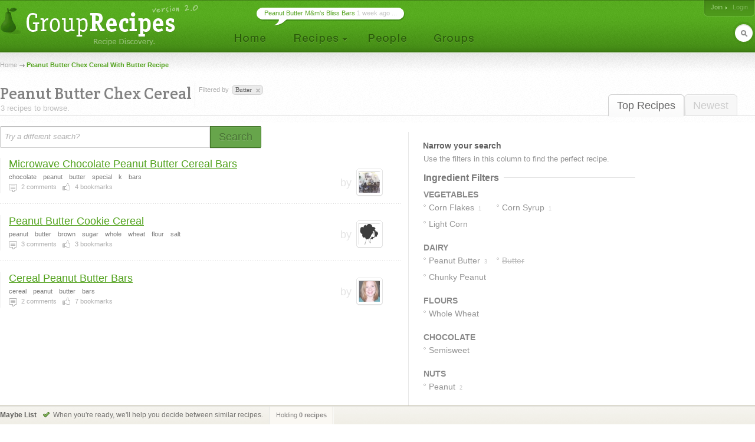

--- FILE ---
content_type: text/html; charset=UTF-8
request_url: http://www.grouprecipes.com/peanut-butter-chex-cereal/ingredients:butter
body_size: 6350
content:






		<!DOCTYPE html PUBLIC "-//W3C//DTD XHTML 1.0 Transitional//EN" "http://www.w3.org/TR/xhtml1/DTD/xhtml1-transitional.dtd">
		<html xmlns="http://www.w3.org/1999/xhtml" lang="en" xml:lang="en">
		<head>
		<title>Peanut Butter Chex Cereal With Butter Recipe | Group Recipes</title>
<meta name="description" content="Our most trusted Peanut Butter Chex Cereal With Butter recipes. Reviewed by millions of home cooks." />
<meta http-equiv="content-type" content="text/html; charset=utf-8" />
<link rel="icon" href="/images/_site/g.ico"/>
<link href="http://s0.grouprecipes.com/css/v1745886265/base.css" rel="stylesheet" type="text/css"  />

			<!--[if IE]>
				<link rel="stylesheet" type="text/css" href="/css/v1745448314/ie.css" />
			<![endif]-->
			<!--[if IE 7]>
				<link rel="stylesheet" type="text/css" href="/css/v1745448314/ie7.css" />
			<![endif]-->
		<link rel="stylesheet" href="https://fonts.googleapis.com/css2?family=Crete+Round:ital@0;1&display=swap" />

		<script type="text/javascript">
			
			var _gaq = _gaq || [];
			_gaq.push(['_setAccount', 'UA-17064819-1']);
			_gaq.push(['_trackPageview']);
			
			(function() {
			var ga = document.createElement('script'); ga.type = 'text/javascript'; ga.async = true;
			ga.src = ('https:' == document.location.protocol ? 'https://ssl' : 'http://www') + '.google-analytics.com/ga.js';
			var s = document.getElementsByTagName('script')[0]; s.parentNode.insertBefore(ga, s);
			})();
			
		</script>
		
</head>
<body id="portal_srp" class="srp">
	
		
				 	<!-- Ad Header
		<div id="ad_header" class="leaderboard_stable">
			<div class="ad">
			    <div id='adtag-leaderboard-2'>
				    <script type='text/javascript'>
				    	googletag.cmd.push(function() { googletag.display('adtag-leaderboard-2'); });
				    </script>
			    </div>
			</div>
		</div>
		 -->
				
		<!-- Header -->
		<div id="body_wrap">
			<div id="header">
	        	<a class="home" href="/" title="To the Homepage!"></a>
				    
		<ul id="nav">
			<li class="home"><a href="/"></a></li>
			<li class="recipes">
				<a href="#"></a>
                <div id="subnav">

	                <var class="r"></var>
                    <var class="b"></var>

                    <div>
                        <ul>
                            <li><a href="/directory">Categories</a></li>
                            <li><a href="/search">Search</a></li>
                            <li><a href="/bookmarks">Your Bookmarks</a></li>
                            <li class="menu_divider"></li>
                            <li><a href="/upload">Upload a Recipe</a></li>
                        </ul>
                    </div>
                </div>    
			</li>
			<li class="people"><a href="/people"></a></li>
			<li class="groups"><a href="/groups"></a></li>
		</ul>
	    
		<div id="header_login">
			<span>
            	                <a href="/join" class="signup">Join</a>
                                
					                <em><a class="login" href="/login">Login</a></em>
                			</span>
		</div>
        
        	    
		<form id="header_search" action="/search" method="post">
			<span><input type="text" name="keywords" autocomplete="off" /></span>
			<em></em>
			<input type="hidden" name="search_what" value="all" />
		</form>
							<div class="bubble">
        	<span><a href="http://www.grouprecipes.com/145479/peanut-butter-mms-bliss-bars.html">Peanut Butter M&amp;m's Bliss Bars</a> 1 week ago ...</span>
        </div>
				</div>
		<!-- Body wrap closed in Footer() -->
				
		<dl id="pop_inspiration" class="pop_inline open">
            <dd>
            	<div class="wrap">
                	<h6>Search Inspiration</h6>
                	<p class="desc">No idea what to search for? Start browsing till you find something.</p>
                	
                	<ul class="ideas tags">
                								<li><a href="http://www.grouprecipes.com/sausage-patties">sausage patties recipe</a></li>
												<li><a href="http://www.grouprecipes.com/risotto-pasta">risotto pasta</a></li>
												<li><a href="http://www.grouprecipes.com/spicy-chicken-sandwich">spicy chicken sandwich recipe</a></li>
												<li><a href="http://www.grouprecipes.com/caramel-apple-dessert">caramel apple dessert</a></li>
												<li><a href="http://www.grouprecipes.com/grilled-ahi-tuna">grilled ahi tuna recipe</a></li>
												<li><a href="http://www.grouprecipes.com/breakfast-casserole-french-toast">breakfast casserole french toast</a></li>
												<li><a href="http://www.grouprecipes.com/eggless-pizzelles">eggless pizzelles</a></li>
												<li><a href="http://www.grouprecipes.com/pink-divinity">pink divinity</a></li>
												<li><a href="http://www.grouprecipes.com/wesson-oil-cake">wesson oil cake</a></li>
						                	</ul>
				</div>
				
				<var class="tr"></var>
            	<var class="bl"></var>
            </dd>
        </dl>
	    
	<div id="content">
		
		<!-- Breadcrumb -->
    	<div class="breadcrumb">
    		<a href="/">Home</a> <h1>Peanut Butter Chex Cereal With Butter Recipe</h1>		</div>
		
		<!-- Sort Tabs -->
        <ul class="tabs">
        	<li class="on l edge"><a href="http://www.grouprecipes.com/peanut-butter-chex-cereal">Top Recipes</a></li>
            <li ><a href="http://www.grouprecipes.com/peanut-butter-chex-cereal/newest">Newest</a></li>
        </ul>
        
		<!-- Heading -->
        <div class="heading">
			<h2 class="srp_heading">Peanut Butter Chex Cereal</h2>
        	
        	<small>3 recipes to browse.</small>
        </div>

        
        <!-- Filter Trail -->
                <div class="trail">
        	<em>Filtered by</em>
        	<ul class="holder">
        		<li class="tag">butter<a href="http://www.grouprecipes.com/peanut-butter-chex-cereal" class="remove" title="Remove Filter"></a></li>        	</ul>
        </div>
                
		<div id="main">
			
			<!-- Ridge -->
			<div class="ridge">
	            <div class="content"></div>
	        </div>
	        
	        <!-- Search Bar -->
        	<form id="searchbar" class="searchbar" action="/search" method="post">
	        	<input id="kw_field" class="search_field field_tip" name="keywords" type="text" autocomplete="off" title="Try a different search?" value="Try a different search?" />
            	<a id="search_btn" class="button_big on_field" href="#"><span>Search</span></a>	
        	</form>
			
			<!-- Filters: These are going to be moved to the sidebar
        	<div class="ridge">
	            <div class="content">
                    <ul>
                        Pros
                        Photos Only
                        People I Follow
                    </ul>
				</div>
            </div>
        	-->
        	
			<!-- Main Column -->
            <div class="main">
            	
            	<!-- Sub-Categories -->
            	            	
            	<!-- Feature Header -->
            	
	            <!-- Recipe Stream -->
	            <div class="top">
	            	
		            <!-- Recipe List -->
					<ul class="recipe_stream">        <li class="  ">
        	
        	<!-- New User - Trusted & Filters Messsage -->
        	        	
        	<!-- Featured Recipe w/Photo -->
        	        	<!-- No Featured Photo, Normal Listing -->
        	
        		<div class="photos">
	                	                
	                <p class="user">
	                	by <span class="img_placeholder" title="src=http://s2.grouprecipes.com/images/users/35/37fce2ccf900aca786c1ed1b1941ae289387062.jpg&class=user photo_35"></span>
	                </p>
	            </div>
        		
	            <div class="body">
	            	
	            	<!-- Title -->
	                <h4>
	                	<a href="http://www.grouprecipes.com/59960/microwave-chocolate-peanut-butter-cereal-bars.html">Microwave Chocolate Peanut Butter Cereal Bars</a>
	                		            	</h4>

	                <!-- Tags -->
	                <em class="tags"><strong>chocolate</strong><strong>peanut</strong><strong>butter</strong><strong>special</strong><strong>k</strong><strong>bars</strong></em>
	                
	                <!-- Stats -->
	                <ul class="stats">
	                    <li class="comments"><strong>2</strong> comments</li> 
	                    <li class="likes"><strong>4</strong> bookmarks</li> 
	                    	                    	                </ul>
	                
	            </div>
	            
                        
            <!-- Delete Link -->
                        <span class="hr"></span>
        </li>
        <li class="  ">
        	
        	<!-- New User - Trusted & Filters Messsage -->
        	        	
        	<!-- Featured Recipe w/Photo -->
        	        	<!-- No Featured Photo, Normal Listing -->
        	
        		<div class="photos">
	                	                
	                <p class="user">
	                	by <span class="img_placeholder" title="src=http://s1.grouprecipes.com/images/users/35/1617031f41857f4db6437c53647576fa.jpg&class=user photo_35"></span>
	                </p>
	            </div>
        		
	            <div class="body">
	            	
	            	<!-- Title -->
	                <h4>
	                	<a href="http://www.grouprecipes.com/106132/peanut-butter-cookie-cereal.html">Peanut Butter Cookie Cereal</a>
	                		            	</h4>

	                <!-- Tags -->
	                <em class="tags"><strong>peanut</strong><strong>butter</strong><strong>brown</strong><strong>sugar</strong><strong>whole</strong><strong>wheat</strong><strong>flour</strong><strong>salt</strong></em>
	                
	                <!-- Stats -->
	                <ul class="stats">
	                    <li class="comments"><strong>3</strong> comments</li> 
	                    <li class="likes"><strong>3</strong> bookmarks</li> 
	                    	                    	                </ul>
	                
	            </div>
	            
                        
            <!-- Delete Link -->
                        <span class="hr"></span>
        </li>
        <li class="  ">
        	
        	<!-- New User - Trusted & Filters Messsage -->
        	        	
        	<!-- Featured Recipe w/Photo -->
        	        	<!-- No Featured Photo, Normal Listing -->
        	
        		<div class="photos">
	                	                
	                <p class="user">
	                	by <span class="img_placeholder" title="src=http://s1.grouprecipes.com/images/users/35/aba40c32999606bc676cca3e238c11593870997.jpg&class=user photo_35"></span>
	                </p>
	            </div>
        		
	            <div class="body">
	            	
	            	<!-- Title -->
	                <h4>
	                	<a href="http://www.grouprecipes.com/60949/cereal-peanut-butter-bars.html">Cereal Peanut Butter Bars</a>
	                		            	</h4>

	                <!-- Tags -->
	                <em class="tags"><strong>cereal</strong><strong>peanut</strong><strong>butter</strong><strong>bars</strong></em>
	                
	                <!-- Stats -->
	                <ul class="stats">
	                    <li class="comments"><strong>2</strong> comments</li> 
	                    <li class="likes"><strong>7</strong> bookmarks</li> 
	                    	                    	                </ul>
	                
	            </div>
	            
                        
            <!-- Delete Link -->
                        <span class="hr"></span>
        </li>
</ul>					
					<!-- More Link -->
										
					<!-- Pagination -->
																				
	            </div>
				
            </div>
        	
            <!-- Right Column -->
            <div class="column">
            
            	<h5>Narrow your search</h5>
                
                <div class="content">
                	
                	<!-- Common Filters -->
                	<div class="common">
                		Use the filters in this column to find the perfect recipe. 
                	</div>
                	
                	<!-- Subcategories -->
                	                	
                	 
                	<!-- Tag Filters -->
                	                	
                	
                	<!-- Cuisine Filters -->
                	                	
                	 
                	<!-- Ingredient Filters -->
                	                	<div class="box">
                		<h6><span>Ingredient Filters</span> <hr/></h6>
                		
                		<!-- Ingredient Groupings -->
                		                		<strong class="ingredient_group">vegetables</strong>
                		<ul class="filter_list single group ingredient_filters">
                			
                			                			                			
                				                				                				                				
                				<li class=" " title="&quot;Corn Flakes&quot; in 1 recipes">
                					<a href="http://www.grouprecipes.com/peanut-butter-chex-cereal/ingredients:butter,corn-flakes"><span>
                						corn flakes</span> <em>1</em>
            						</a>
            					</li>
                				
                			                			
                				                				                				                				
                				<li class="edge " title="&quot;Corn Syrup&quot; in 1 recipes">
                					<a href="http://www.grouprecipes.com/peanut-butter-chex-cereal/ingredients:butter,corn-syrup"><span>
                						corn syrup</span> <em>1</em>
            						</a>
            					</li>
                				
                			                			
                				                				                				                				
                				<li class=" " title="&quot;Light Corn Syrup&quot; in 1 recipes">
                					<a href="http://www.grouprecipes.com/peanut-butter-chex-cereal/ingredients:butter,light-corn-syrup"><span>
                						light corn syrup</span> <em>1</em>
            						</a>
            					</li>
                				
                			                			
                			<li class="more"><a href="#">View More &darr;</a></li>
                		</ul>
                		                		<strong class="ingredient_group">dairy</strong>
                		<ul class="filter_list single group ingredient_filters">
                			
                			                			                			
                				                				                				                				
                				<li class=" " title="&quot;Peanut Butter&quot; in 3 recipes">
                					<a href="http://www.grouprecipes.com/peanut-butter-chex-cereal/ingredients:butter,peanut-butter"><span>
                						peanut butter</span> <em>3</em>
            						</a>
            					</li>
                				
                			                			
                				                				                				                				
                				<li class="edge used_filter" title="Filtered by &quot;Butter&quot;">
                					<a href="#"><span>
                						butter</span> <em>1</em>
            						</a>
            					</li>
                				
                			                			
                				                				                				                				
                				<li class=" " title="&quot;Chunky Peanut Butter&quot; in 1 recipes">
                					<a href="http://www.grouprecipes.com/peanut-butter-chex-cereal/ingredients:butter,chunky-peanut-butter"><span>
                						chunky peanut butter</span> <em>1</em>
            						</a>
            					</li>
                				
                			                			
                			<li class="more"><a href="#">View More &darr;</a></li>
                		</ul>
                		                		<strong class="ingredient_group">flours</strong>
                		<ul class="filter_list single group ingredient_filters">
                			
                			                			                			
                				                				                				                				
                				<li class=" " title="&quot;Whole Wheat Flour&quot; in 1 recipes">
                					<a href="http://www.grouprecipes.com/peanut-butter-chex-cereal/ingredients:butter,whole-wheat-flour"><span>
                						whole wheat flour</span> <em>1</em>
            						</a>
            					</li>
                				
                			                			
                			<li class="more"><a href="#">View More &darr;</a></li>
                		</ul>
                		                		<strong class="ingredient_group">chocolate</strong>
                		<ul class="filter_list single group ingredient_filters">
                			
                			                			                			
                				                				                				                				
                				<li class=" " title="&quot;Semisweet Chocolate&quot; in 1 recipes">
                					<a href="http://www.grouprecipes.com/peanut-butter-chex-cereal/ingredients:butter,semisweet-chocolate"><span>
                						semisweet chocolate</span> <em>1</em>
            						</a>
            					</li>
                				
                			                			
                			<li class="more"><a href="#">View More &darr;</a></li>
                		</ul>
                		                		<strong class="ingredient_group">nuts</strong>
                		<ul class="filter_list single group ingredient_filters">
                			
                			                			                			
                				                				                				                				
                				<li class=" " title="&quot;Peanut&quot; in 2 recipes">
                					<a href="http://www.grouprecipes.com/peanut-butter-chex-cereal/ingredients:butter,peanut"><span>
                						peanut</span> <em>2</em>
            						</a>
            					</li>
                				
                			                			
                			<li class="more"><a href="#">View More &darr;</a></li>
                		</ul>
                		                		<strong class="ingredient_group">uncategorized</strong>
                		<ul class="filter_list single group ingredient_filters">
                			
                			                			                			
                				                				                				                				
                				<li class=" " title="&quot;Brown Sugar&quot; in 2 recipes">
                					<a href="http://www.grouprecipes.com/peanut-butter-chex-cereal/ingredients:butter,brown-sugar"><span>
                						brown sugar</span> <em>2</em>
            						</a>
            					</li>
                				
                			                			
                				                				                				                				
                				<li class="edge " title="&quot;Sugar&quot; in 2 recipes">
                					<a href="http://www.grouprecipes.com/peanut-butter-chex-cereal/ingredients:butter,sugar"><span>
                						sugar</span> <em>2</em>
            						</a>
            					</li>
                				
                			                			
                				                				                				                				
                				<li class=" " title="&quot;Bulgur&quot; in 1 recipes">
                					<a href="http://www.grouprecipes.com/peanut-butter-chex-cereal/ingredients:butter,bulgur"><span>
                						bulgur</span> <em>1</em>
            						</a>
            					</li>
                				
                			                			
                				                				                				                				
                				<li class="edge " title="&quot;Cereal&quot; in 1 recipes">
                					<a href="http://www.grouprecipes.com/peanut-butter-chex-cereal/ingredients:butter,cereal"><span>
                						cereal</span> <em>1</em>
            						</a>
            					</li>
                				
                			                			
                				                				                				                				
                				<li class=" " title="&quot;Chips&quot; in 1 recipes">
                					<a href="http://www.grouprecipes.com/peanut-butter-chex-cereal/ingredients:butter,chips"><span>
                						chips</span> <em>1</em>
            						</a>
            					</li>
                				
                			                			
                				                				                				                				
                				<li class="edge " title="&quot;Cracked Wheat&quot; in 1 recipes">
                					<a href="http://www.grouprecipes.com/peanut-butter-chex-cereal/ingredients:butter,cracked-wheat"><span>
                						cracked wheat</span> <em>1</em>
            						</a>
            					</li>
                				
                			                			
                				                				                				                				
                				<li class=" " title="&quot;Crisp Rice Cereal&quot; in 1 recipes">
                					<a href="http://www.grouprecipes.com/peanut-butter-chex-cereal/ingredients:butter,crisp-rice-cereal"><span>
                						crisp rice cereal</span> <em>1</em>
            						</a>
            					</li>
                				
                			                			
                				                				                				                				
                				<li class="edge " title="&quot;Rice Krispies&quot; in 1 recipes">
                					<a href="http://www.grouprecipes.com/peanut-butter-chex-cereal/ingredients:butter,rice-krispies"><span>
                						rice krispies</span> <em>1</em>
            						</a>
            					</li>
                				
                			                			
                				                				                				                				
                				<li class=" " title="&quot;Tap Water&quot; in 1 recipes">
                					<a href="http://www.grouprecipes.com/peanut-butter-chex-cereal/ingredients:butter,tap-water"><span>
                						tap water</span> <em>1</em>
            						</a>
            					</li>
                				
                			                			
                			<li class="more"><a href="#">View More &darr;</a></li>
                		</ul>
                		                		
                	</div>
                	                	
                	
                	<!-- Cook Method Filters -->
                	                	<div class="box">
                		<h6><span>Cook Method Filters</span> <hr/></h6>
                		
                		<ul class="filter_list single">
                			
                			                			                			
                				                				                			
                				<li class="" title="&quot;Bake&quot; in 1 recipes"><a href="http://www.grouprecipes.com/peanut-butter-chex-cereal/ingredients:butter/method:bake"><span>bake</span> <em>1</em></a></li>
                			
                			                			                			
                				                				                			
                				<li class="edge" title="&quot;Microwave&quot; in 1 recipes"><a href="http://www.grouprecipes.com/peanut-butter-chex-cereal/ingredients:butter/method:microwave"><span>microwave</span> <em>1</em></a></li>
                			
                			                			                			
                				                				                			
                				<li class="" title="&quot;Stovetop&quot; in 1 recipes"><a href="http://www.grouprecipes.com/peanut-butter-chex-cereal/ingredients:butter/method:stovetop"><span>stovetop</span> <em>1</em></a></li>
                			
                			                			                			
                		</ul>
                	</div>
                	                	
                	 
                	<!-- Cook Time Filters -->
                	                	<div class="box">
                		<h6><span>Cook Time Filters</span> <hr/></h6>
                		
                		<ul class="filter_list single">
                			
                			                			                			
                				                				                			
                				<li class="" title="&quot;Under 15 Mins&quot; in 2 recipes"><a href="http://www.grouprecipes.com/peanut-butter-chex-cereal/ingredients:butter/time:15"><span>under 15 mins</span> <em>2</em></a></li>
                			
                			                			                			
                				                				                			
                				<li class="edge" title="&quot;Under 30 Mins&quot; in 2 recipes"><a href="http://www.grouprecipes.com/peanut-butter-chex-cereal/ingredients:butter/time:30"><span>under 30 mins</span> <em>2</em></a></li>
                			
                			                			                			
                				                				                			
                				<li class="" title="&quot;Under 60 Mins&quot; in 2 recipes"><a href="http://www.grouprecipes.com/peanut-butter-chex-cereal/ingredients:butter/time:60"><span>under 60 mins</span> <em>2</em></a></li>
                			
                			                			                			
                				                				                			
                				<li class="edge" title="&quot;Under 90 Mins&quot; in 2 recipes"><a href="http://www.grouprecipes.com/peanut-butter-chex-cereal/ingredients:butter/time:90"><span>under 90 mins</span> <em>2</em></a></li>
                			
                			                			                			
                		</ul>
                	</div>
                	                </div>
                
                
                <p class="cap"></p>
            </div>
            
           
		</div><!-- /main content -->
		
	</div>
    
	<!-- Footer -->
    		</div><!-- End body wrap-->

        <div id="footer">
        
            <div class="breadcrumb">
            	<div class="inner">
            		                    <var><a id="top" href="#">Top</a></var>
                </div>
            </div>
            
        	<div class="contents">
            	<div class="inner">
                    
            		<ul class="boxes">
                        <li class="mystuff">
                            <h6>My Stuff</h6>
                            <ul>
                                <li><a href="#">My Home</a></li>
                                <li><a href="#">My Bookmarks</a></li>
                                <li><a href="#">Shopping List</a></li>
                                <li><a href="#">Weekly Planner</a></li>
                            </ul>
                        </li>
                        <li class="jump">
                            <h6>Jump To</h6>
                            <ul>
                                <li><a href="/directory">Browse Categories</a></li>
                                <li><a href="/search">Search</a></li>
                            </ul>                
                        </li>                
                        <li class="help">
                            <h6>Help</h6>
                            <ul>
                                <li><a href="/group/help-group/1678">Help Forum</a></li>
                                <li><a href="/faq">FAQ</a></li>
                            </ul>    
                        </li>
                        <li class="search">
                        	<form action="/search" method="post">
                            	<input type="text" name="keywords" />
                            	<input type="hidden" name="search_what" value="kws" />
                            </form>
                            <ul>
                            	<li><a class="pop" rel="inspiration" href="#">Search Inspiration</a></li>
                                <li><a href="/terms">Terms of Service & Privacy</a></li>
                                <li><a class="pop" rel="contact" href="#">Contact</a></li>
                            </ul>
                            
                        </li>
                    </ul>
                    
                    <!-- Contact Pop -->
                    <dl id="pop_contact" class="pop_inline open">
			            <dd>
			            	<div class="wrap">
			                	<h6>Get in Touch</h6>
			                	<p class="desc"><strong>Take Note</strong> We <em>will not</em> respond to member emails. Use the <a href="/group/help-group/1678">Help Forum</a> for that.</p>
			                	
			                	<p class="desc">If you have a business development or DMCA inquiry, <a href="#" id="show_contact">Click Here</a>.</p>
			                	
			                	<p id="contact_img" class="contact"></p>
							</div>
							
							<var class="tr"></var>
			            	<var class="bl"></var>
			            </dd>
			        </dl>
			        
			        			        <!-- Advertising pop -->
			        <dl id="pop_advertise" class="pop_inline open">
			            <dd>
			            	<div class="wrap">
			                	<h6>Advertise</h6>
			                	<p class="desc">Advertising on Group Recipes is sold by SheKnows.com. You can <a href="http://www.sheknows.com/mediakit/contact-us" rel="nofollow">contact the sales team</a> for more info.</p>
							</div>
							
							<var class="tr"></var>
			            	<var class="bl"></var>
			            </dd>
			        </dl>
			                        </div>
            </div>
        </div><!-- /footer -->


		<!-- Select Prototype -->
		<fieldset id="select_prototype" class="select prototype">
            <label></label>
    	
            <div class="resize_wrap">
            	<input type="text" readonly="true" class="select" />
            	<a class="btn"></a>
            	<p class="clear"></p>
            	<small>
            		<div class="mask">
	            		<div class="scrollbar">
	            			<div class="bottom"></div>
	            			<div class="handle"></div>
	        			</div>
    				</div>
				</small>
			</div>
		</fieldset>
		
    
        
        	
    <!-- User Search Comparison Message -->
         
    <!-- Recipe Comparison Bar -->
    <div id="comparison_bar">
    	<div class="inner">
    		<h6>
    			<strong>Maybe List</strong>
    		</h6>
    		
    		<span id="remember_msg" class="">
							</span>
    		
    		    		<p class="compare_msg">When you're ready, we'll help you decide between similar recipes.</p>
    		    		
    		<div class="counter">
    			<div class="marrow">Holding <strong id="holding_count">0 recipes</strong> 
    			    							</div>
    		</div>
    		
    		
    	</div>
    </div>	
	
            
    <script type="text/javascript" src="http://s1.grouprecipes.com/js/mootools.v1745448314.js"></script>
<script type="text/javascript" src="http://s1.grouprecipes.com/js/universal.v1745448314.js"></script>
<script type="text/javascript" src="http://s2.grouprecipes.com/js/portal.v1745870362.js"></script>
    
    </body>
</html>
